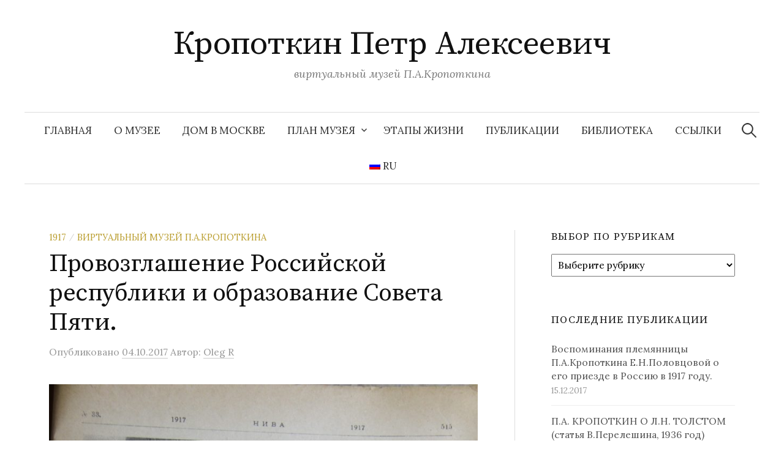

--- FILE ---
content_type: text/html; charset=UTF-8
request_url: http://kropotkin.ru/%D0%BF%D1%80%D0%BE%D0%B2%D0%BE%D0%B7%D0%B3%D0%BB%D0%B0%D1%88%D0%B5%D0%BD%D0%B8%D0%B5-%D1%80%D0%BE%D1%81%D1%81%D0%B8%D0%B9%D1%81%D0%BA%D0%BE%D0%B9-%D1%80%D0%B5%D1%81%D0%BF%D1%83%D0%B1%D0%BB%D0%B8%D0%BA/
body_size: 48592
content:
<!DOCTYPE html>
<html lang="ru-RU">
<head>
<meta charset="UTF-8">
<meta name="viewport" content="width=device-width, initial-scale=1">
<link rel="pingback" href="http://kropotkin.ru/xmlrpc.php">
<title>Провозглашение Российской республики и образование Совета Пяти. &#8211; Кропоткин Петр Алексеевич</title>
<meta name='robots' content='max-image-preview:large' />
<link rel='dns-prefetch' href='//cdn.knightlab.com' />
<link rel='dns-prefetch' href='//fonts.googleapis.com' />
<link rel='dns-prefetch' href='//s.w.org' />
<link rel="alternate" type="application/rss+xml" title="Кропоткин Петр Алексеевич &raquo; Лента" href="http://kropotkin.ru/feed/" />
<link rel="alternate" type="application/rss+xml" title="Кропоткин Петр Алексеевич &raquo; Лента комментариев" href="http://kropotkin.ru/comments/feed/" />
		<script type="text/javascript">
			window._wpemojiSettings = {"baseUrl":"https:\/\/s.w.org\/images\/core\/emoji\/13.0.1\/72x72\/","ext":".png","svgUrl":"https:\/\/s.w.org\/images\/core\/emoji\/13.0.1\/svg\/","svgExt":".svg","source":{"concatemoji":"http:\/\/kropotkin.ru\/wp-includes\/js\/wp-emoji-release.min.js?ver=5.7.14"}};
			!function(e,a,t){var n,r,o,i=a.createElement("canvas"),p=i.getContext&&i.getContext("2d");function s(e,t){var a=String.fromCharCode;p.clearRect(0,0,i.width,i.height),p.fillText(a.apply(this,e),0,0);e=i.toDataURL();return p.clearRect(0,0,i.width,i.height),p.fillText(a.apply(this,t),0,0),e===i.toDataURL()}function c(e){var t=a.createElement("script");t.src=e,t.defer=t.type="text/javascript",a.getElementsByTagName("head")[0].appendChild(t)}for(o=Array("flag","emoji"),t.supports={everything:!0,everythingExceptFlag:!0},r=0;r<o.length;r++)t.supports[o[r]]=function(e){if(!p||!p.fillText)return!1;switch(p.textBaseline="top",p.font="600 32px Arial",e){case"flag":return s([127987,65039,8205,9895,65039],[127987,65039,8203,9895,65039])?!1:!s([55356,56826,55356,56819],[55356,56826,8203,55356,56819])&&!s([55356,57332,56128,56423,56128,56418,56128,56421,56128,56430,56128,56423,56128,56447],[55356,57332,8203,56128,56423,8203,56128,56418,8203,56128,56421,8203,56128,56430,8203,56128,56423,8203,56128,56447]);case"emoji":return!s([55357,56424,8205,55356,57212],[55357,56424,8203,55356,57212])}return!1}(o[r]),t.supports.everything=t.supports.everything&&t.supports[o[r]],"flag"!==o[r]&&(t.supports.everythingExceptFlag=t.supports.everythingExceptFlag&&t.supports[o[r]]);t.supports.everythingExceptFlag=t.supports.everythingExceptFlag&&!t.supports.flag,t.DOMReady=!1,t.readyCallback=function(){t.DOMReady=!0},t.supports.everything||(n=function(){t.readyCallback()},a.addEventListener?(a.addEventListener("DOMContentLoaded",n,!1),e.addEventListener("load",n,!1)):(e.attachEvent("onload",n),a.attachEvent("onreadystatechange",function(){"complete"===a.readyState&&t.readyCallback()})),(n=t.source||{}).concatemoji?c(n.concatemoji):n.wpemoji&&n.twemoji&&(c(n.twemoji),c(n.wpemoji)))}(window,document,window._wpemojiSettings);
		</script>
		<style type="text/css">
img.wp-smiley,
img.emoji {
	display: inline !important;
	border: none !important;
	box-shadow: none !important;
	height: 1em !important;
	width: 1em !important;
	margin: 0 .07em !important;
	vertical-align: -0.1em !important;
	background: none !important;
	padding: 0 !important;
}
</style>
	<link rel='stylesheet' id='social-likes-classic-css'  href='http://kropotkin.ru/wp-content/plugins/easy-vkontakte-connect/css/social-likes_classic.css?ver=5.7.14' type='text/css' media='all' />
<link rel='stylesheet' id='wp-block-library-css'  href='http://kropotkin.ru/wp-includes/css/dist/block-library/style.min.css?ver=5.7.14' type='text/css' media='all' />
<link rel='stylesheet' id='af-fontawesome-css'  href='http://kropotkin.ru/wp-content/plugins/asgaros-forum/libs/fontawesome/css/all.min.css?ver=1.15.10' type='text/css' media='all' />
<link rel='stylesheet' id='af-fontawesome-compat-v4-css'  href='http://kropotkin.ru/wp-content/plugins/asgaros-forum/libs/fontawesome/css/v4-shims.min.css?ver=1.15.10' type='text/css' media='all' />
<link rel='stylesheet' id='af-widgets-css'  href='http://kropotkin.ru/wp-content/plugins/asgaros-forum/skin/widgets.css?ver=1.15.10' type='text/css' media='all' />
<link rel='stylesheet' id='timeline-stylesheet-css'  href='https://cdn.knightlab.com/libs/timeline3/latest/css/timeline.css?ver=5.7.14' type='text/css' media='all' />
<link rel='stylesheet' id='font-awesome-css'  href='http://kropotkin.ru/wp-content/plugins/tm-timeline/css/font-awesome.min.css?ver=4.6.3' type='text/css' media='all' />
<link rel='stylesheet' id='tm-timeline-css-css'  href='http://kropotkin.ru/wp-content/plugins/tm-timeline/css/tm-timeline.css?ver=1.1.1' type='text/css' media='all' />
<link rel='stylesheet' id='evc-share-style-css'  href='http://kropotkin.ru/wp-content/plugins/easy-vkontakte-connect/css/style-share.css?ver=5.7.14' type='text/css' media='all' />
<link rel='stylesheet' id='dashicons-css'  href='http://kropotkin.ru/wp-includes/css/dashicons.min.css?ver=5.7.14' type='text/css' media='all' />
<link rel='stylesheet' id='graphy-font-css'  href='https://fonts.googleapis.com/css?family=Source+Serif+Pro%3A400%7CLora%3A400%2C400italic%2C700&#038;subset=latin%2Clatin-ext%2Ccyrillic%2Ccyrillic-ext' type='text/css' media='all' />
<link rel='stylesheet' id='genericons-css'  href='http://kropotkin.ru/wp-content/themes/graphy/genericons/genericons.css?ver=3.4.1' type='text/css' media='all' />
<link rel='stylesheet' id='normalize-css'  href='http://kropotkin.ru/wp-content/themes/graphy/css/normalize.css?ver=4.1.1' type='text/css' media='all' />
<link rel='stylesheet' id='graphy-style-css'  href='http://kropotkin.ru/wp-content/themes/graphy/style.css?ver=2.3.2' type='text/css' media='all' />
<link rel='stylesheet' id='wpglobus-css'  href='http://kropotkin.ru/wp-content/plugins/wpglobus/includes/css/wpglobus.css?ver=2.6.8' type='text/css' media='all' />
<script type='text/javascript' src='http://kropotkin.ru/wp-includes/js/jquery/jquery.min.js?ver=3.5.1' id='jquery-core-js'></script>
<script type='text/javascript' src='http://kropotkin.ru/wp-includes/js/jquery/jquery-migrate.min.js?ver=3.3.2' id='jquery-migrate-js'></script>
<script type='text/javascript' src='http://kropotkin.ru/wp-content/plugins/easy-vkontakte-connect/js/jquery.cookie.js' id='jquery.cookie-js'></script>
<script type='text/javascript' src='https://cdn.knightlab.com/libs/timeline3/latest/js/timeline-min.js?ver=1.0.0' id='timeline-javascript-js'></script>
<script type='text/javascript' id='utils-js-extra'>
/* <![CDATA[ */
var userSettings = {"url":"\/","uid":"0","time":"1768546422","secure":""};
/* ]]> */
</script>
<script type='text/javascript' src='http://kropotkin.ru/wp-includes/js/utils.min.js?ver=5.7.14' id='utils-js'></script>
<link rel="https://api.w.org/" href="http://kropotkin.ru/wp-json/" /><link rel="alternate" type="application/json" href="http://kropotkin.ru/wp-json/wp/v2/posts/818" /><link rel="EditURI" type="application/rsd+xml" title="RSD" href="http://kropotkin.ru/xmlrpc.php?rsd" />
<link rel="wlwmanifest" type="application/wlwmanifest+xml" href="http://kropotkin.ru/wp-includes/wlwmanifest.xml" /> 
<meta name="generator" content="WordPress 5.7.14" />
<link rel="canonical" href="http://kropotkin.ru/%d0%bf%d1%80%d0%be%d0%b2%d0%be%d0%b7%d0%b3%d0%bb%d0%b0%d1%88%d0%b5%d0%bd%d0%b8%d0%b5-%d1%80%d0%be%d1%81%d1%81%d0%b8%d0%b9%d1%81%d0%ba%d0%be%d0%b9-%d1%80%d0%b5%d1%81%d0%bf%d1%83%d0%b1%d0%bb%d0%b8%d0%ba/" />
<link rel='shortlink' href='http://kropotkin.ru/?p=818' />
<link rel="alternate" type="application/json+oembed" href="http://kropotkin.ru/wp-json/oembed/1.0/embed?url=http%3A%2F%2Fkropotkin.ru%2F%25d0%25bf%25d1%2580%25d0%25be%25d0%25b2%25d0%25be%25d0%25b7%25d0%25b3%25d0%25bb%25d0%25b0%25d1%2588%25d0%25b5%25d0%25bd%25d0%25b8%25d0%25b5-%25d1%2580%25d0%25be%25d1%2581%25d1%2581%25d0%25b8%25d0%25b9%25d1%2581%25d0%25ba%25d0%25be%25d0%25b9-%25d1%2580%25d0%25b5%25d1%2581%25d0%25bf%25d1%2583%25d0%25b1%25d0%25bb%25d0%25b8%25d0%25ba%2F" />
<link rel="alternate" type="text/xml+oembed" href="http://kropotkin.ru/wp-json/oembed/1.0/embed?url=http%3A%2F%2Fkropotkin.ru%2F%25d0%25bf%25d1%2580%25d0%25be%25d0%25b2%25d0%25be%25d0%25b7%25d0%25b3%25d0%25bb%25d0%25b0%25d1%2588%25d0%25b5%25d0%25bd%25d0%25b8%25d0%25b5-%25d1%2580%25d0%25be%25d1%2581%25d1%2581%25d0%25b8%25d0%25b9%25d1%2581%25d0%25ba%25d0%25be%25d0%25b9-%25d1%2580%25d0%25b5%25d1%2581%25d0%25bf%25d1%2583%25d0%25b1%25d0%25bb%25d0%25b8%25d0%25ba%2F&#038;format=xml" />

<link rel="stylesheet" href="http://kropotkin.ru/wp-content/plugins/auto-highslide/highslide/highslide.css" type="text/css" />
<script type="text/javascript" src="http://kropotkin.ru/wp-content/plugins/auto-highslide/highslide/highslide-with-html.packed.js"></script>
<script type="text/javascript">
	hs.graphicsDir = "http://kropotkin.ru/wp-content/plugins/auto-highslide/highslide/graphics/";
	hs.outlineType = "rounded-white";
	hs.outlineWhileAnimating = true;
	hs.showCredits = false;
</script>
	<!-- Analytics by WP-Statistics v13.0.7 - https://wp-statistics.com/ -->
	<style type="text/css">
		/* Colors */
				
			</style>
	<script type="text/javascript" src="http://kropotkin.ru/wp-content/plugins/si-captcha-for-wordpress/captcha/si_captcha.js?ver=1768546422"></script>
<!-- begin SI CAPTCHA Anti-Spam - login/register form style -->
<style type="text/css">
.si_captcha_small { width:175px; height:45px; padding-top:10px; padding-bottom:10px; }
.si_captcha_large { width:250px; height:60px; padding-top:10px; padding-bottom:10px; }
img#si_image_com { border-style:none; margin:0; padding-right:5px; float:left; }
img#si_image_reg { border-style:none; margin:0; padding-right:5px; float:left; }
img#si_image_log { border-style:none; margin:0; padding-right:5px; float:left; }
img#si_image_side_login { border-style:none; margin:0; padding-right:5px; float:left; }
img#si_image_checkout { border-style:none; margin:0; padding-right:5px; float:left; }
img#si_image_jetpack { border-style:none; margin:0; padding-right:5px; float:left; }
img#si_image_bbpress_topic { border-style:none; margin:0; padding-right:5px; float:left; }
.si_captcha_refresh { border-style:none; margin:0; vertical-align:bottom; }
div#si_captcha_input { display:block; padding-top:15px; padding-bottom:5px; }
label#si_captcha_code_label { margin:0; }
input#si_captcha_code_input { width:65px; }
p#si_captcha_code_p { clear: left; padding-top:10px; }
.si-captcha-jetpack-error { color:#DC3232; }
</style>
<!-- end SI CAPTCHA Anti-Spam - login/register form style -->
<!-- Yandex.Metrika counter by Yandex Metrica Plugin -->
<script type="text/javascript" >
    (function(m,e,t,r,i,k,a){m[i]=m[i]||function(){(m[i].a=m[i].a||[]).push(arguments)};
        m[i].l=1*new Date();k=e.createElement(t),a=e.getElementsByTagName(t)[0],k.async=1,k.src=r,a.parentNode.insertBefore(k,a)})
    (window, document, "script", "https://mc.yandex.ru/metrika/tag.js", "ym");

    ym(74534260, "init", {
        id:74534260,
        clickmap:true,
        trackLinks:true,
        accurateTrackBounce:false,
        webvisor:true,
	        });
</script>
<noscript><div><img src="https://mc.yandex.ru/watch/74534260" style="position:absolute; left:-9999px;" alt="" /></div></noscript>
<!-- /Yandex.Metrika counter -->
			<style type="text/css" media="screen">
				.wpglobus_flag_ru{background-image:url(http://kropotkin.ru/wp-content/plugins/wpglobus/flags/ru.png)}
.wpglobus_flag_en{background-image:url(http://kropotkin.ru/wp-content/plugins/wpglobus/flags/us.png)}
.wpglobus_flag_fr{background-image:url(http://kropotkin.ru/wp-content/plugins/wpglobus/flags/fr.png)}
.wpglobus_flag_es{background-image:url(http://kropotkin.ru/wp-content/plugins/wpglobus/flags/es.png)}
                                    			</style>
			<link rel="alternate" hreflang="ru-RU" href="http://kropotkin.ru/%D0%BF%D1%80%D0%BE%D0%B2%D0%BE%D0%B7%D0%B3%D0%BB%D0%B0%D1%88%D0%B5%D0%BD%D0%B8%D0%B5-%D1%80%D0%BE%D1%81%D1%81%D0%B8%D0%B9%D1%81%D0%BA%D0%BE%D0%B9-%D1%80%D0%B5%D1%81%D0%BF%D1%83%D0%B1%D0%BB%D0%B8%D0%BA/" /><link rel="alternate" hreflang="en-US" href="http://kropotkin.ru/en/%D0%BF%D1%80%D0%BE%D0%B2%D0%BE%D0%B7%D0%B3%D0%BB%D0%B0%D1%88%D0%B5%D0%BD%D0%B8%D0%B5-%D1%80%D0%BE%D1%81%D1%81%D0%B8%D0%B9%D1%81%D0%BA%D0%BE%D0%B9-%D1%80%D0%B5%D1%81%D0%BF%D1%83%D0%B1%D0%BB%D0%B8%D0%BA/" /><link rel="alternate" hreflang="fr-FR" href="http://kropotkin.ru/fr/%D0%BF%D1%80%D0%BE%D0%B2%D0%BE%D0%B7%D0%B3%D0%BB%D0%B0%D1%88%D0%B5%D0%BD%D0%B8%D0%B5-%D1%80%D0%BE%D1%81%D1%81%D0%B8%D0%B9%D1%81%D0%BA%D0%BE%D0%B9-%D1%80%D0%B5%D1%81%D0%BF%D1%83%D0%B1%D0%BB%D0%B8%D0%BA/" /><link rel="alternate" hreflang="es-ES" href="http://kropotkin.ru/es/%D0%BF%D1%80%D0%BE%D0%B2%D0%BE%D0%B7%D0%B3%D0%BB%D0%B0%D1%88%D0%B5%D0%BD%D0%B8%D0%B5-%D1%80%D0%BE%D1%81%D1%81%D0%B8%D0%B9%D1%81%D0%BA%D0%BE%D0%B9-%D1%80%D0%B5%D1%81%D0%BF%D1%83%D0%B1%D0%BB%D0%B8%D0%BA/" /><link rel="icon" href="http://kropotkin.ru/wp-content/uploads/2017/03/cropped-2ddb6be876a77a26e2bca22844b7c7c2-32x32.jpg" sizes="32x32" />
<link rel="icon" href="http://kropotkin.ru/wp-content/uploads/2017/03/cropped-2ddb6be876a77a26e2bca22844b7c7c2-192x192.jpg" sizes="192x192" />
<link rel="apple-touch-icon" href="http://kropotkin.ru/wp-content/uploads/2017/03/cropped-2ddb6be876a77a26e2bca22844b7c7c2-180x180.jpg" />
<meta name="msapplication-TileImage" content="http://kropotkin.ru/wp-content/uploads/2017/03/cropped-2ddb6be876a77a26e2bca22844b7c7c2-270x270.jpg" />
<style type="text/css">
    #overlay-sidebar {
      width: 380px;
      margin: 0 0 0 -190px;
    }
    #slide-sidebar {
      width: 380px;
      right:-423px; // width + 43px
      bottom: 20px;
    }
  </style><script type="text/javascript">
    var VKWidgetsGroup = [];
    var VKWidgetsComments = [];
    var VKWidgetsPolls = [];
    var VKWidgetsSubscribe = [];
    var VKWidgetsContactUs = [];
    var VKWidgetsCommunityMessages = [];
    var VKWidgets = [];
    
    var vkUnLock = [];
    var subscribeCookieExpires = 1;
    
    if (typeof ajaxurl == "undefined")
      ajaxurl = "http://kropotkin.ru/wp-admin/admin-ajax.php";
  
    oTimeout = 5000;
    oScreens = 0.75;
    oCookieExpires = 365;
    oAction = "timeout";
    oSensitivity = 20;
    oTop = "40px";

    sTimeout = 5000;
    sScreens = 0.75;
    sCookieExpires = 365;
    sAction = "scroll";
    sSensitivity = 20;
    sSpeed = 800;
        
  </script><script type="text/javascript">evc_post_id = 818;</script></head>

<body class="post-template-default single single-post postid-818 single-format-standard has-sidebar footer-0 has-avatars">
<div id="page" class="hfeed site">
	<a class="skip-link screen-reader-text" href="#content">Перейти к содержимому</a>

	<header id="masthead" class="site-header">

		<div class="site-branding">
					<div class="site-title"><a href="http://kropotkin.ru/" rel="home">Кропоткин Петр Алексеевич</a></div>
						<div class="site-description">виртуальный музей П.А.Кропоткина</div>
						</div><!-- .site-branding -->

				<nav id="site-navigation" class="main-navigation">
			<button class="menu-toggle"><span class="menu-text">Меню</span></button>
			<div class="menu-%d0%b3%d0%bb%d0%b0%d0%b2%d0%bd%d0%be%d0%b5-%d0%bc%d0%b5%d0%bd%d1%8e-container"><ul id="menu-%d0%b3%d0%bb%d0%b0%d0%b2%d0%bd%d0%be%d0%b5-%d0%bc%d0%b5%d0%bd%d1%8e" class="menu"><li id="menu-item-36" class="menu-item menu-item-type-custom menu-item-object-custom menu-item-36"><a href="http://petrkropotkin.ru">Главная</a></li>
<li id="menu-item-34" class="menu-item menu-item-type-post_type menu-item-object-page menu-item-34"><a href="http://kropotkin.ru/%d0%bf%d1%80%d0%b5%d0%b4%d0%b8%d1%81%d0%bb%d0%be%d0%b2%d0%b8%d0%b5/">О Музее</a></li>
<li id="menu-item-15" class="menu-item menu-item-type-post_type menu-item-object-page menu-item-15"><a href="http://kropotkin.ru/%d0%ba%d1%80%d0%be%d0%bf%d0%be%d1%82%d0%ba%d0%b8%d0%bd%d1%81%d0%ba%d0%b8%d0%b9-%d0%b4%d0%be%d0%bc-%d0%b2-%d0%bc%d0%be%d1%81%d0%ba%d0%b2%d0%b5/">Дом в Москве</a></li>
<li id="menu-item-41" class="menu-item menu-item-type-post_type menu-item-object-page menu-item-has-children menu-item-41"><a href="http://kropotkin.ru/%d0%bf%d0%bb%d0%b0%d0%bd-%d0%bc%d1%83%d0%b7%d0%b5%d1%8f/">План Музея</a>
<ul class="sub-menu">
	<li id="menu-item-61" class="menu-item menu-item-type-post_type menu-item-object-page menu-item-61"><a href="http://kropotkin.ru/%d0%bf%d0%b5%d1%80%d0%b2%d0%b0%d1%8f-%d0%ba%d0%be%d0%bc%d0%bd%d0%b0%d1%82%d0%b0/">Первая комната</a></li>
	<li id="menu-item-72" class="menu-item menu-item-type-post_type menu-item-object-page menu-item-72"><a href="http://kropotkin.ru/%d0%b2%d1%82%d0%be%d1%80%d0%b0%d1%8f-%d0%ba%d0%be%d0%bc%d0%bd%d0%b0%d1%82%d0%b0/">Вторая комната</a></li>
	<li id="menu-item-90" class="menu-item menu-item-type-post_type menu-item-object-page menu-item-90"><a href="http://kropotkin.ru/%d1%82%d1%80%d0%b5%d1%82%d1%8c%d1%8f-%d0%ba%d0%be%d0%bc%d0%bd%d0%b0%d1%82%d0%b0/">Третья комната</a></li>
	<li id="menu-item-89" class="menu-item menu-item-type-post_type menu-item-object-page menu-item-89"><a href="http://kropotkin.ru/%d1%87%d0%b5%d1%82%d0%b2%d0%b5%d1%80%d1%82%d0%b0%d1%8f-%d0%ba%d0%be%d0%bc%d0%bd%d0%b0%d1%82%d0%b0/">Четвертая комната</a></li>
	<li id="menu-item-88" class="menu-item menu-item-type-post_type menu-item-object-page menu-item-88"><a href="http://kropotkin.ru/%d0%bf%d1%8f%d1%82%d0%b0%d1%8f-%d0%ba%d0%be%d0%bc%d0%bd%d0%b0%d1%82%d0%b0/">Пятая комната</a></li>
	<li id="menu-item-87" class="menu-item menu-item-type-post_type menu-item-object-page menu-item-87"><a href="http://kropotkin.ru/%d1%88%d0%b5%d1%81%d1%82%d0%b0%d1%8f-%d0%ba%d0%be%d0%bc%d0%bd%d0%b0%d1%82%d0%b0/">Шестая комната</a></li>
	<li id="menu-item-86" class="menu-item menu-item-type-post_type menu-item-object-page menu-item-86"><a href="http://kropotkin.ru/%d1%81%d0%b5%d0%b4%d1%8c%d0%bc%d0%b0%d1%8f-%d0%ba%d0%be%d0%bc%d0%bd%d0%b0%d1%82%d0%b0/">Седьмая комната</a></li>
</ul>
</li>
<li id="menu-item-804" class="menu-item menu-item-type-post_type menu-item-object-page menu-item-804"><a href="http://kropotkin.ru/%d1%85%d1%80%d0%be%d0%bd%d0%be%d0%bb%d0%be%d0%b3%d0%b8%d1%8f/">Этапы жизни</a></li>
<li id="menu-item-425" class="menu-item menu-item-type-post_type menu-item-object-page current_page_parent menu-item-425"><a href="http://kropotkin.ru/%d0%b7%d0%b0%d0%bc%d0%b5%d1%82%d0%ba%d0%b8-%d0%bf%d1%83%d0%b1%d0%bb%d0%b8%d0%ba%d0%b0%d1%86%d0%b8%d0%b8/">Публикации</a></li>
<li id="menu-item-843" class="menu-item menu-item-type-post_type menu-item-object-page menu-item-843"><a href="http://kropotkin.ru/%d0%b1%d0%b8%d0%b1%d0%bb%d0%b8%d0%be%d1%82%d0%b5%d0%ba%d0%b0/">Библиотека</a></li>
<li id="menu-item-808" class="menu-item menu-item-type-post_type menu-item-object-page menu-item-808"><a href="http://kropotkin.ru/%d0%b4%d1%80%d1%83%d0%b3%d0%b8%d0%b5-%d1%80%d0%b5%d1%81%d1%83%d1%80%d1%81%d1%8b-%d0%be-%d0%bf-%d0%b0-%d0%ba%d1%80%d0%be%d0%bf%d0%be%d1%82%d0%ba%d0%b8%d0%bd%d0%b5/">Ссылки</a></li>
<li id="menu-item-9999999999" class="menu-item menu-item-type-custom menu-item-object-custom menu_item_wpglobus_menu_switch wpglobus-selector-link wpglobus-current-language menu-item-9999999999"><a href="http://kropotkin.ru/%D0%BF%D1%80%D0%BE%D0%B2%D0%BE%D0%B7%D0%B3%D0%BB%D0%B0%D1%88%D0%B5%D0%BD%D0%B8%D0%B5-%D1%80%D0%BE%D1%81%D1%81%D0%B8%D0%B9%D1%81%D0%BA%D0%BE%D0%B9-%D1%80%D0%B5%D1%81%D0%BF%D1%83%D0%B1%D0%BB%D0%B8%D0%BA/"><span class="wpglobus_flag wpglobus_language_name wpglobus_flag_ru">ru</span></a>
<ul class="sub-menu">
	<li id="menu-item-wpglobus_menu_switch_en" class="menu-item menu-item-type-custom menu-item-object-custom sub_menu_item_wpglobus_menu_switch wpglobus-selector-link menu-item-wpglobus_menu_switch_en"><a href="http://kropotkin.ru/en/%D0%BF%D1%80%D0%BE%D0%B2%D0%BE%D0%B7%D0%B3%D0%BB%D0%B0%D1%88%D0%B5%D0%BD%D0%B8%D0%B5-%D1%80%D0%BE%D1%81%D1%81%D0%B8%D0%B9%D1%81%D0%BA%D0%BE%D0%B9-%D1%80%D0%B5%D1%81%D0%BF%D1%83%D0%B1%D0%BB%D0%B8%D0%BA/"><span class="wpglobus_flag wpglobus_language_name wpglobus_flag_en">en</span></a></li>
	<li id="menu-item-wpglobus_menu_switch_fr" class="menu-item menu-item-type-custom menu-item-object-custom sub_menu_item_wpglobus_menu_switch wpglobus-selector-link menu-item-wpglobus_menu_switch_fr"><a href="http://kropotkin.ru/fr/%D0%BF%D1%80%D0%BE%D0%B2%D0%BE%D0%B7%D0%B3%D0%BB%D0%B0%D1%88%D0%B5%D0%BD%D0%B8%D0%B5-%D1%80%D0%BE%D1%81%D1%81%D0%B8%D0%B9%D1%81%D0%BA%D0%BE%D0%B9-%D1%80%D0%B5%D1%81%D0%BF%D1%83%D0%B1%D0%BB%D0%B8%D0%BA/"><span class="wpglobus_flag wpglobus_language_name wpglobus_flag_fr">fr</span></a></li>
	<li id="menu-item-wpglobus_menu_switch_es" class="menu-item menu-item-type-custom menu-item-object-custom sub_menu_item_wpglobus_menu_switch wpglobus-selector-link menu-item-wpglobus_menu_switch_es"><a href="http://kropotkin.ru/es/%D0%BF%D1%80%D0%BE%D0%B2%D0%BE%D0%B7%D0%B3%D0%BB%D0%B0%D1%88%D0%B5%D0%BD%D0%B8%D0%B5-%D1%80%D0%BE%D1%81%D1%81%D0%B8%D0%B9%D1%81%D0%BA%D0%BE%D0%B9-%D1%80%D0%B5%D1%81%D0%BF%D1%83%D0%B1%D0%BB%D0%B8%D0%BA/"><span class="wpglobus_flag wpglobus_language_name wpglobus_flag_es">es</span></a></li>
</ul>
</li>
</ul></div>						<form role="search" method="get" class="search-form" action="http://kropotkin.ru/">
				<label>
					<span class="screen-reader-text">Найти:</span>
					<input type="search" class="search-field" placeholder="Поиск&hellip;" value="" name="s" />
				</label>
				<input type="submit" class="search-submit" value="Поиск" />
			</form>					</nav><!-- #site-navigation -->
		
		
	</header><!-- #masthead -->

	<div id="content" class="site-content">

	<div id="primary" class="content-area">
		<main id="main" class="site-main">

		
			
<div class="post-full post-full-summary">
	<article id="post-818" class="post-818 post type-post status-publish format-standard has-post-thumbnail hentry category-22 category-1">
		<header class="entry-header">
			<div class="cat-links"><a rel="category tag" href="http://kropotkin.ru/category/1917/" class="category category-22">1917</a><span class="category-sep">/</span><a rel="category tag" href="http://kropotkin.ru/category/%d0%b2%d0%b8%d1%80%d1%82%d1%83%d0%b0%d0%bb%d1%8c%d0%bd%d1%8b%d0%b9-%d0%bc%d1%83%d0%b7%d0%b5%d0%b9/" class="category category-1">Виртуальный музей П.А.Кропоткина</a></div><!-- .cat-links -->
			<h1 class="entry-title">Провозглашение Российской республики и образование Совета Пяти.</h1>
				<div class="entry-meta">
		Опубликовано		<span class="posted-on"> 		<a href="http://kropotkin.ru/%d0%bf%d1%80%d0%be%d0%b2%d0%be%d0%b7%d0%b3%d0%bb%d0%b0%d1%88%d0%b5%d0%bd%d0%b8%d0%b5-%d1%80%d0%be%d1%81%d1%81%d0%b8%d0%b9%d1%81%d0%ba%d0%be%d0%b9-%d1%80%d0%b5%d1%81%d0%bf%d1%83%d0%b1%d0%bb%d0%b8%d0%ba/" rel="bookmark"><time class="entry-date published updated" datetime="2017-10-04T06:00:38+03:00">04.10.2017</time></a>		</span>
		<span class="byline">Автор:			<span class="author vcard">
				<a class="url fn n" href="http://kropotkin.ru/author/wpadm/" title="Посмотреть все записи автора Oleg R"><span class="author-name">Oleg R</span></a>
			</span>
		</span>
			</div><!-- .entry-meta -->
							<div class="post-thumbnail"><img width="800" height="1190" src="http://kropotkin.ru/wp-content/uploads/2017/10/provozglashenie-rossijskoj-respubliki-zhurnal-niva--33-800x1190.jpg" class="attachment-post-thumbnail size-post-thumbnail wp-post-image" alt="Провозглашение Российской Республики (Совет Пяти), журнал НИВА № 33" loading="lazy" srcset="http://kropotkin.ru/wp-content/uploads/2017/10/provozglashenie-rossijskoj-respubliki-zhurnal-niva--33-800x1190.jpg 800w, http://kropotkin.ru/wp-content/uploads/2017/10/provozglashenie-rossijskoj-respubliki-zhurnal-niva--33-202x300.jpg 202w, http://kropotkin.ru/wp-content/uploads/2017/10/provozglashenie-rossijskoj-respubliki-zhurnal-niva--33-768x1143.jpg 768w, http://kropotkin.ru/wp-content/uploads/2017/10/provozglashenie-rossijskoj-respubliki-zhurnal-niva--33-700x1042.jpg 700w" sizes="(max-width: 800px) 100vw, 800px" /></div>
					</header><!-- .entry-header -->

		<div class="entry-content">
			<p style="text-align: center;"><em>От Временного Правительства.</em></p>
<p>                Мятеж генерала Корнилова подавлен, но велика смута, внесенная им в ряды армии и в страну, и снова велика опасность, угрожающая судьбе родины и ее свободе. Считая нужным положить предел внешней неопределенности государственного строя, памятуя единодушное и восторженное признание республиканской идеи, которое сказалось на московском Государственном Совещании, Временное Правительство объявляет, что государственный порядок, которым управляется Российское государство, есть порядок республиканский, и провозглашает Российскую республику.</p>
<p>Срочная необходимость принятия немедленных и решительных мер для восстановления потрясенного государственного порядка побудила Временное Правительство передать полноту своей власти по управлению пяти лицам из его состава, во главе с министром-председателем. Временное Правительство своею главною задачей считает восстановление государственного порядка и боеспособности армии. Убежденное, что только сосредоточение всех живых сил страны может вывести родину из того тяжелого положения, в котором она находится, Временное Правительство будет стремиться к расширению своего состава путем привлечения в свои ряды представителей всех тех элементов, кто вечные и общие интересы родины ставит выше временных и частных интересов отдельных партий или классов. Временное Правительство не сомневается в том, что эта задача будет им исполнена в течение ближайших дней.</p>
<p style="text-align: right;">Министр-председатель <em>А.Керенский</em>, министр юстиции <em>А.Зарудный</em></p>
<div class = "evc-social-likes" data-url="http://kropotkin.ru/%d0%bf%d1%80%d0%be%d0%b2%d0%be%d0%b7%d0%b3%d0%bb%d0%b0%d1%88%d0%b5%d0%bd%d0%b8%d0%b5-%d1%80%d0%be%d1%81%d1%81%d0%b8%d0%b9%d1%81%d0%ba%d0%be%d0%b9-%d1%80%d0%b5%d1%81%d0%bf%d1%83%d0%b1%d0%bb%d0%b8%d0%ba/"data-title="Провозглашение Российской республики и образование Совета Пяти." data-media = "http://kropotkin.ru/wp-content/uploads/2017/10/provozglashenie-rossijskoj-respubliki-zhurnal-niva--33.jpg"><div class="social-likes "><div class="facebook" title="Поделиться ссылкой на Фейсбуке">Facebook</div><div class="twitter" title="Поделиться ссылкой в Твиттере">Twitter</div><div class="vkontakte" title="Поделиться ссылкой во Вконтакте">Вконтакте</div><div class="plusone" title="Поделиться ссылкой в Гугл-плюсе">Google+</div></div></div>					</div><!-- .entry-content -->

		
			<div class="author-profile">
		<div class="author-profile-avatar">
			<img src="http://kropotkin.ru/wp-content/uploads/2017/05/90491-muzej-p.a.kropotkina-150x150.jpg" width="90" height="90" alt="Oleg R" class="avatar avatar-90 wp-user-avatar wp-user-avatar-90 alignnone photo" />		</div><!-- .author-profile-avatar -->
		<div class="author-profile-meta">
			<div class="author-profile-name"><strong>Oleg R</strong></div>
		</div><!-- .author-profile-meta -->
		<div class="author-profile-description">
						<a class="author-profile-description-link" href="http://kropotkin.ru/author/wpadm/" rel="author">Посмотреть все записи автора Oleg R &rarr;</a>
		</div><!-- .author-profile-description -->
	</div><!-- .author-profile -->
	
	</article><!-- #post-## -->
</div><!-- .post-full -->

	<nav class="navigation post-navigation">
		<h2 class="screen-reader-text">Навигация по записям</h2>
		<div class="nav-links">
			<div class="nav-previous"><div class="post-nav-title">Предыдущая запись</div><a href="http://kropotkin.ru/%d0%bf%d0%b8%d1%81%d1%8c%d0%bc%d0%be-%d1%81-%d0%b3-%d0%ba%d1%80%d0%be%d0%bf%d0%be%d1%82%d0%ba%d0%b8%d0%bd%d0%be%d0%b9-%d0%b0%d0%b2%d0%b3%d1%83%d1%81%d1%82%d0%b5-%d0%b8-%d0%b1%d0%b5%d1%80%d0%bd%d0%b0/" rel="prev">Письмо С.Г.Кропоткиной &#8211; Августе и Бернарду Мейер 1931 год</a></div><div class="nav-next"><div class="post-nav-title">Новая запись</div><a href="http://kropotkin.ru/%d0%bf%d0%be%d0%bb%d0%bd%d0%be%d0%b5-%d1%8d%d0%bb%d0%b5%d0%ba%d1%82%d1%80%d0%be%d0%bd%d0%bd%d0%be%d0%b5-%d1%81%d0%be%d0%b1%d1%80%d0%b0%d0%bd%d0%b8%d0%b5-%d1%81%d0%be%d1%87%d0%b8%d0%bd%d0%b5%d0%bd/" rel="next">Полное электронное собрание сочинений П.А.Кропоткина</a></div>		</div><!-- .nav-links -->
	</nav><!-- .post-navigation -->
	

			
		
		</main><!-- #main -->
	</div><!-- #primary -->


<div id="secondary" class="sidebar-area" role="complementary">
		<div class="normal-sidebar widget-area">
		<aside id="categories-6" class="widget widget_categories"><h2 class="widget-title">Выбор по рубрикам</h2><form action="http://kropotkin.ru" method="get"><label class="screen-reader-text" for="cat">Выбор по рубрикам</label><select  name='cat' id='cat' class='postform' >
	<option value='-1'>Выберите рубрику</option>
	<option class="level-0" value="30">1855&nbsp;&nbsp;(1)</option>
	<option class="level-0" value="29">1856&nbsp;&nbsp;(1)</option>
	<option class="level-0" value="25">1881&nbsp;&nbsp;(1)</option>
	<option class="level-0" value="19">1910&nbsp;&nbsp;(1)</option>
	<option class="level-0" value="22">1917&nbsp;&nbsp;(6)</option>
	<option class="level-0" value="16">1921&nbsp;&nbsp;(5)</option>
	<option class="level-0" value="14">1922&nbsp;&nbsp;(1)</option>
	<option class="level-0" value="28">1926&nbsp;&nbsp;(1)</option>
	<option class="level-0" value="17">1928&nbsp;&nbsp;(1)</option>
	<option class="level-0" value="26">1931&nbsp;&nbsp;(1)</option>
	<option class="level-0" value="24">1933&nbsp;&nbsp;(1)</option>
	<option class="level-0" value="32">1936&nbsp;&nbsp;(1)</option>
	<option class="level-0" value="1">Виртуальный музей П.А.Кропоткина&nbsp;&nbsp;(37)</option>
	<option class="level-0" value="15">ВОК памяти П.А.Кропоткина&nbsp;&nbsp;(5)</option>
	<option class="level-0" value="23">периодические издания о П.А.Кропоткине&nbsp;&nbsp;(5)</option>
	<option class="level-0" value="13">Воспоминания о П.А.Кропоткине&nbsp;&nbsp;(6)</option>
	<option class="level-0" value="10">Документы&nbsp;&nbsp;(15)</option>
	<option class="level-0" value="27">письма С.Г.Кропоткиной&nbsp;&nbsp;(1)</option>
	<option class="level-0" value="9">Публикуется впервые&nbsp;&nbsp;(26)</option>
	<option class="level-0" value="18">Статьи П.А.Кропоткина&nbsp;&nbsp;(1)</option>
	<option class="level-0" value="11">стихи о П.А.Кропоткине&nbsp;&nbsp;(6)</option>
	<option class="level-0" value="12">фотографии&nbsp;&nbsp;(6)</option>
</select>
</form>
<script type="text/javascript">
/* <![CDATA[ */
(function() {
	var dropdown = document.getElementById( "cat" );
	function onCatChange() {
		if ( dropdown.options[ dropdown.selectedIndex ].value > 0 ) {
			dropdown.parentNode.submit();
		}
	}
	dropdown.onchange = onCatChange;
})();
/* ]]> */
</script>

			</aside>
		<aside id="recent-posts-4" class="widget widget_recent_entries">
		<h2 class="widget-title">Последние публикации</h2>
		<ul>
											<li>
					<a href="http://kropotkin.ru/%d0%b2%d0%be%d1%81%d0%bf%d0%be%d0%bc%d0%b8%d0%bd%d0%b0%d0%bd%d0%b8%d1%8f-%d0%bf%d0%bb%d0%b5%d0%bc%d1%8f%d0%bd%d0%bd%d0%b8%d1%86%d1%8b-%d0%bf-%d0%b0-%d0%ba%d1%80%d0%be%d0%bf%d0%be%d1%82%d0%ba%d0%b8/">Воспоминания племянницы П.А.Кропоткина Е.Н.Половцовой о его приезде в Россию в 1917 году.</a>
											<span class="post-date">15.12.2017</span>
									</li>
											<li>
					<a href="http://kropotkin.ru/%d0%bf-%d0%b0-%d0%ba%d1%80%d0%be%d0%bf%d0%be%d1%82%d0%ba%d0%b8%d0%bd-%d0%be-%d0%bb-%d0%bd-%d1%82%d0%be%d0%bb%d1%81%d1%82%d0%be%d0%bc-%d1%81%d1%82%d0%b0%d1%82%d1%8c%d1%8f-%d0%b2-%d0%bf%d0%b5%d1%80/">П.А. КРОПОТКИН О Л.Н. ТОЛСТОМ (статья В.Перелешина, 1936 год)</a>
											<span class="post-date">13.11.2017</span>
									</li>
											<li>
					<a href="http://kropotkin.ru/%d0%bf%d0%b5%d1%82%d1%80-%d0%bf%d0%b0%d0%bb%d1%8c%d1%87%d0%b8%d0%bd%d1%81%d0%ba%d0%b8%d0%b9-%d0%bf-%d0%b0-%d0%ba%d1%80%d0%be%d0%bf%d0%be%d1%82%d0%ba%d0%b8%d0%bd-%d0%b8-%d1%81%d0%be%d0%b2%d1%80/">Петр Пальчинский  &#8220;П.А.Кропоткин и современная экономическая разруха&#8221; 1921 год</a>
											<span class="post-date">27.10.2017</span>
									</li>
											<li>
					<a href="http://kropotkin.ru/%d0%b6%d1%83%d1%80%d0%bd%d0%b0%d0%bb-%d0%b2%d1%80%d0%b5%d0%bc%d0%b5%d0%bd%d0%bd%d0%b8%d0%ba-22-%d0%b0%d0%bf%d1%80%d0%b5%d0%bb%d1%8f-1856-%d0%b3%d0%be%d0%b4%d0%b0-%d0%b0-%d0%ba%d1%80%d0%be%d0%bf/">Журнал Временник, 22 апреля 1856 года, Александр Кропоткин, 16 лет</a>
											<span class="post-date">25.10.2017</span>
									</li>
											<li>
					<a href="http://kropotkin.ru/%d0%b6%d1%83%d1%80%d0%bd%d0%b0%d0%bb-%d0%b2%d1%80%d0%b5%d0%bc%d0%b5%d0%bd%d0%bd%d0%b8%d0%ba-14-%d0%bc%d0%b0%d1%80%d1%82%d0%b0-1855-%d0%b3%d0%be%d0%b4%d0%b0-%d0%bf%d0%b5%d1%82%d1%80-%d0%ba%d1%80/">Журнал Временник, 14 марта 1855 года, Петр Кропоткин, 13 лет</a>
											<span class="post-date">23.10.2017</span>
									</li>
											<li>
					<a href="http://kropotkin.ru/%d1%81%d1%82%d0%b0%d1%82%d1%8c%d1%8f-%d0%be-%d0%bc%d1%83%d0%b7%d0%b5%d0%b5-%d0%b8%d0%bc-%d0%bf-%d0%b0-%d0%ba%d1%80%d0%be%d0%bf%d0%be%d1%82%d0%ba%d0%b8%d0%bd%d0%b0-%d0%b8%d0%b7-%d0%bf%d1%83%d1%82/">Статья о музее им. П.А.Кропоткина из Путеводителя по музеям Москвы 1926 г.</a>
											<span class="post-date">12.10.2017</span>
									</li>
											<li>
					<a href="http://kropotkin.ru/%d0%bf%d0%be%d0%bb%d0%bd%d0%be%d0%b5-%d1%8d%d0%bb%d0%b5%d0%ba%d1%82%d1%80%d0%be%d0%bd%d0%bd%d0%be%d0%b5-%d1%81%d0%be%d0%b1%d1%80%d0%b0%d0%bd%d0%b8%d0%b5-%d1%81%d0%be%d1%87%d0%b8%d0%bd%d0%b5%d0%bd/">Полное электронное собрание сочинений П.А.Кропоткина</a>
											<span class="post-date">09.10.2017</span>
									</li>
					</ul>

		</aside>	</div><!-- .normal-sidebar -->
	</div><!-- #secondary -->

	</div><!-- #content -->

	<footer id="colophon" class="site-footer">

		
		<div class="site-bottom">

			<div class="site-info">
				<div class="site-copyright">
					&copy; 2026 <a href="http://kropotkin.ru/" rel="home">Кропоткин Петр Алексеевич</a>
				</div><!-- .site-copyright -->
				<div class="site-credit">
					Сделано на <a href="http://ru.wordpress.org/">WordPress</a>				<span class="site-credit-sep"> | </span>
					Тема: <a href="http://themegraphy.com/wordpress-themes/graphy/">Graphy</a> от Themegraphy				</div><!-- .site-credit -->
			</div><!-- .site-info -->

		</div><!-- .site-bottom -->

	</footer><!-- #colophon -->
</div><!-- #page -->

	<div id="vk_api_transport"></div>
	<script type="text/javascript">
		/* <![CDATA[ */
		function async_load(u, id) {
			if (!gid(id)) {
				s = "script", d = document,
					o = d.createElement(s);
				o.type = 'text/javascript';
				o.id = id;
				o.async = true;
				o.src = u;
				// Creating scripts on page
				x = d.getElementsByTagName(s)[0];
				x.parentNode.insertBefore(o, x);
			}
		}

		function gid(id) {
			return document.getElementById(id);
		}


		window.addEventListener('load', function () {
				async_load("//vk.com/js/api/openapi.js", "id-vkontakte");//vkontakte
			}
		);


		// Инициализация vkontakte
		window.vkAsyncInit = function () {
			//console.log(VKWidgetsLike);
			if (typeof VKWidgetsLike !== 'undefined' && VKWidgetsLike.length > 0) {
				for (index = 0; index < VKWidgetsLike.length; ++index) {
					VK.Widgets.Like(VKWidgetsLike[index].element_id, VKWidgetsLike[index].options);
				}
			}

			if (typeof VKWidgetsGroup !== 'undefined' && VKWidgetsGroup.length > 0) {
				for (index = 0; index < VKWidgetsGroup.length; ++index) {
					//console.log(VKWidgetsGroup);
					VK.Widgets.Group(VKWidgetsGroup[index].element_id, VKWidgetsGroup[index].options, VKWidgetsGroup[index].group_id);
				}

				VK.Observer.subscribe('widgets.groups.joined', function (n) {
					//console.log(VKWidgetsGroup[n - 1].group_id);

					var data = {
						action: 'evc_add_vk_widget_stats',
						gid: VKWidgetsGroup[n - 1].group_id,
						widget: 'group',
						waction: 'joined'
					};
					jQuery.ajax({
						url: ajaxurl,
						data: data,
						type: "POST",
						dataType: 'json'
					});

				});

				VK.Observer.subscribe('widgets.groups.leaved', function (n) {
					//console.log(VKWidgetsGroup[n - 1].group_id);

					var data = {
						action: 'evc_add_vk_widget_stats',
						gid: VKWidgetsGroup[n - 1].group_id,
						widget: 'group',
						waction: 'leaved'
					};
					jQuery.ajax({
						url: ajaxurl,
						data: data,
						type: "POST",
						dataType: 'json'
					});

				});
			}

				// console.log(VKWidgetsContactUs);
	// Contact Us
	if (typeof VKWidgetsContactUs !== 'undefined' ) {
	//console.log(VKWidgetsContactUs);

	for (index = 0; index < VKWidgetsContactUs.length; ++index) {
	VK.Widgets.ContactUs(
	VKWidgetsContactUs[index].element_id,
	VKWidgetsContactUs[index].options,
	VKWidgetsContactUs[index].owner_id
	);
	}
	}
		//console.log(VKWidgetsComments);
	// COMMENTS
	if (typeof VKWidgetsComments !== 'undefined' ) {
	//console.log(VKWidgetsComments);
	for (index = 0; index < VKWidgetsComments.length; ++index) {
	VK.Widgets.Comments(
	VKWidgetsComments[index].element_id,
	VKWidgetsComments[index].options,
	VKWidgetsComments[index].page_id
	);
	}
	
      evcCommentsRefresh = false;            
      var new_data = {
        post_id: evc_post_id,
        url: document.URL,
        widget_api_id: jQuery('meta[property="vk:app_id"]').attr('content'),
        action: 'evc_comments_refresh'
      };

      VK.Observer.subscribe('widgets.comments.new_comment', function(num, last_comment, date, sign, wID, n) {

        if ( typeof VKWidgetsComments[n - 1] !== 'undefined' && typeof VKWidgetsComments[n - 1].page_id !== 'undefined' ) 
          new_data.page_id = VKWidgetsComments[n - 1].page_id;
        else
          new_data.page_id = VKWidgetsComments[0].page_id;
        //console.log(new_data); //
        
        if (!evcCommentsRefresh) {
          evcCommentsRefresh = true;
          jQuery.ajax({
            url: ajaxurl,
            data: new_data,
            type:"POST",
            dataType: 'json',
            success: function(data) {
              //console.log(data); //
              evcCommentsRefresh = false;
            }
          }); 
        }
        
      });
      
      VK.Observer.subscribe('widgets.comments.delete_comment', function(num, last_comment, date, sign) {
        //console.log(date);
        
      });    
     
	}
	  //console.log(VKWidgetsPolls);
  // Polls
    if (typeof VKWidgetsPolls !== 'undefined' ) {
      //console.log(VKWidgetsPolls);
      for (index = 0; index < VKWidgetsPolls.length; ++index) {
        VK.Widgets.Poll(
          VKWidgetsPolls[index].element_id, 
          VKWidgetsPolls[index].options, 
          VKWidgetsPolls[index].poll_id
        );
      }
    
      evcCommentsRefresh = false;            
      var new_data = {
        post_id: evc_post_id,
        url: document.URL,
        widget_api_id: jQuery('meta[property="vk:app_id"]').attr('content'),
        action: 'evc_comments_refresh'
      };

      VK.Observer.subscribe('widgets.comments.new_comment', function(num, last_comment, date, sign, wID, n) {

        if ( typeof VKWidgetsComments[n - 1] !== 'undefined' && typeof VKWidgetsComments[n - 1].page_id !== 'undefined' ) 
          new_data.page_id = VKWidgetsComments[n - 1].page_id;
        else
          new_data.page_id = VKWidgetsComments[0].page_id;
        //console.log(new_data); //
        
        if (!evcCommentsRefresh) {
          evcCommentsRefresh = true;
          jQuery.ajax({
            url: ajaxurl,
            data: new_data,
            type:"POST",
            dataType: 'json',
            success: function(data) {
              //console.log(data); //
              evcCommentsRefresh = false;
            }
          }); 
        }
        
      });
      
      VK.Observer.subscribe('widgets.comments.delete_comment', function(num, last_comment, date, sign) {
        //console.log(date);
        
      });    
     
    
    }
	//console.log(VKWidgetsSubscribe);
	// Widget Subscribe
	if (typeof VKWidgetsSubscribe !== 'undefined' ) {

	var subscribeCookieExpires = 1; // !!!

	for (index = 0; index < VKWidgetsSubscribe.length; ++index) {
	VK.Widgets.Subscribe(
	VKWidgetsSubscribe[index].element_id,
	VKWidgetsSubscribe[index].options,
	VKWidgetsSubscribe[index].owner_id
	);
	}

	VK.Observer.subscribe('widgets.subscribed', function(n) {

	vkwidget = jQuery("#vkwidget" + n).parent();
	vkwidgetID = jQuery(vkwidget).attr('id');

	if (jQuery(vkwidget).hasClass('evc-vk-lock')) {
	console.log('Fire');
	//vkwidgetID = jQuery("#vkwidget" + n).parent().attr('id');
	subscribeObj = jQuery.grep(VKWidgetsSubscribe, function(e){ return e.element_id == vkwidgetID; });
	if (subscribeObj.length != 0) {
	o = subscribeObj[0].owner_id;
	if (jQuery.cookie('vkUnLock' + o) == 'undefined' || !jQuery.cookie('vkUnLock' + o) || jQuery.cookie('vkUnLock' + o) !=  subscribeObj[0].owner_id ) {
	jQuery.cookie('vkUnLock' + o, subscribeObj[0].owner_id, { expires: subscribeCookieExpires, path: '/' });
	}
	location.reload();
	}
	}
	});

	VK.Observer.subscribe('widgets.unsubscribed', function(n) {

	vkwidget = jQuery("#vkwidget" + n).parent();
	vkwidgetID = jQuery(vkwidget).attr('id');

	if (jQuery(vkwidget).hasClass('evc-vk-lock')) {
	console.log('Fire');
	subscribeObj = jQuery.grep(VKWidgetsSubscribe, function(e){ return e.element_id == vkwidgetID;});
	if (subscribeObj.length != 0) {
	o = subscribeObj[0].owner_id;
	if (jQuery.cookie('vkUnLock' + o) != 'undefined') {
	jQuery.removeCookie('vkUnLock' + o);
	}
	}
	}
	});


	}
			// console.log(VKWidgetsContactUs);
	// Contact Us
	if (typeof VKWidgetsCommunityMessages !== 'undefined') {
	console.log(VKWidgetsCommunityMessages);

	for (index = 0; index < VKWidgetsCommunityMessages.length; ++index) {
	VK.Widgets.CommunityMessages(
	VKWidgetsCommunityMessages[index].element_id,
	VKWidgetsCommunityMessages[index].group_id,
	VKWidgetsCommunityMessages[index].options
	);
	}
	}
		
		};

		/* ]]> */
	</script>	<script type="text/javascript">
		jQuery(document).ready(function ($) {

			if ($('.social-likes')) {

				$('.social-likes').each(function () {
					var p = $(this).parent();
					if (p.data('url')) {
						$(this).data({
							'url': p.data('url'),
							'title': p.data('title')
						});
					}

					if ($(this).find('.pinterest').length) {
						if (p.data('media')) {
							$($(this).find('.pinterest')[0]).data({
								'media': p.data('media')
							});
						}
						else
							$($(this).find('.pinterest')[0]).remove();
					}

				});

				$('.social-likes').socialLikes({
					zeroes: 0				});
			}

		});
	</script>
	<script type='text/javascript' src='http://kropotkin.ru/wp-content/plugins/easy-vkontakte-connect/js/evc-share.js' id='evc-share-js'></script>
<script type='text/javascript' src='http://kropotkin.ru/wp-content/plugins/easy-vkontakte-connect/js/social-likes.min.js?ver=3.0.4' id='social-likes-js'></script>
<script type='text/javascript' src='http://kropotkin.ru/wp-content/themes/graphy/js/jquery.fitvids.js?ver=1.1' id='fitvids-js'></script>
<script type='text/javascript' src='http://kropotkin.ru/wp-content/themes/graphy/js/skip-link-focus-fix.js?ver=20160525' id='graphy-skip-link-focus-fix-js'></script>
<script type='text/javascript' src='http://kropotkin.ru/wp-content/themes/graphy/js/navigation.js?ver=20160525' id='graphy-navigation-js'></script>
<script type='text/javascript' src='http://kropotkin.ru/wp-content/themes/graphy/js/doubletaptogo.min.js?ver=1.0.0' id='double-tap-to-go-js'></script>
<script type='text/javascript' src='http://kropotkin.ru/wp-content/themes/graphy/js/functions.js?ver=20160822' id='graphy-functions-js'></script>
<script type='text/javascript' id='wpglobus-js-extra'>
/* <![CDATA[ */
var WPGlobus = {"version":"2.6.8","language":"ru","enabledLanguages":["ru","en","fr","es"]};
/* ]]> */
</script>
<script type='text/javascript' src='http://kropotkin.ru/wp-content/plugins/wpglobus/includes/js/wpglobus.min.js?ver=2.6.8' id='wpglobus-js'></script>
<script type='text/javascript' src='http://kropotkin.ru/wp-includes/js/wp-embed.min.js?ver=5.7.14' id='wp-embed-js'></script>
	<script type="text/javascript">
		/* <![CDATA[ */
		jQuery(document).ready(function ($) {

			if (typeof VKWidgetsComments !== 'undefined' && VKWidgetsComments.length && evc_post_id) {
				if ($('#vk-widget-' + evc_post_id).length) {
										if ($('#respond').length) {
						$('#respond form').hide();
						$('#respond').append($('#vk-widget-' + evc_post_id));
					}
									}

								cClose = false;
				if ($("#comments .comment-list").length) {
					$("#comments .comment-list").wrap('<div class = "evc-comments-wrap"></div>');

					docViewHeight = $(window).height();
					$(document).scroll(function () {
						var docViewTop = $(window).scrollTop();
						var elemTop = $('.evc-comments-wrap').offset().top;
						//var elemBottom = elemTop + $('.evc-comments-wrap').height();
						if (elemTop * 3 / 4 <= docViewTop && !cClose) {
							cClose = true;
							$(".evc-comments-wrap").animate({"height": 0}, 800);
							//console.log(elemTop + ' >= ' + docViewHeight+ '+'+ docViewTop);
						}
					});
				}
							}

			// Rresponsive VK Comments Widget Width
						if ($('.vk_widget_comments').length) {

				responsiveVkWidget();
				$(window).on('resize', function () {
					responsiveVkWidget();
				});
			}
			
			function responsiveVkWidget() {
				var vkParentWidth = parseInt($('.vk_widget_comments').parent().width());

				$('.vk_widget_comments, .vk_widget_comments iframe').css({
					width: vkParentWidth
				});
				$('.vk_widget_comments, .vk_widget_comments iframe').attr('width', vkParentWidth);
			}

			// END Rresponsive VK Comments Widget Width


		}); // End jQuery

		/* ]]> */
	</script>
</body>
</html>


--- FILE ---
content_type: application/javascript
request_url: http://kropotkin.ru/wp-content/plugins/easy-vkontakte-connect/js/evc-share.js
body_size: 5264
content:
/* EVC-Share */ 

jQuery(document).ready(function($) {
    /*
    var oTimeout = 5000;
    var oScreens = 4/5;
    var oCookieExpires = 2;
    var oAction = 'scroll'; 
    
    
    var sTimeout = 5000;
    var sScreens = 3/4;
    var sCookieExpires = 365;
    var sSpeed = 800;
    var sAction = 'scroll'; 
    */
    
    if ($('#overlay-sidebar-wrap').length) {
    
      var oWrap = $('#overlay-sidebar-wrap');
      // Close button
      oWrap.find('.overlay-sidebar-close').on( 'click', function() {
        oWrap.fadeOut( 200, function() {
          oWrap.addClass('hide');
        });
      });  
      
      var oOpen = false;

      if($(window).width() < $( "#overlay-sidebar" ).outerWidth()) {      
             
        $( "#overlay-sidebar" ).css({
          "width": $(window).width(),
          "margin": '0 0 0 -' + (parseInt($(window).width()) / 2) + 'px' 
        });      
      } 

      if($(window).height() < (parseInt($( "#overlay-sidebar" ).outerHeight())) + parseInt(oTop) ) {      
        
        if($(window).height() < $( "#overlay-sidebar" ).outerHeight() ) { 
          $( "#overlay-sidebar" ).css({
            "overflow-y": "scroll"
          });   
        }
        
        $( "#overlay-sidebar" ).css({
          "height": $(window).height()
        });      
        
        oTop = 0;
      }  
      
      if (oAction == 'timeout') {
        setTimeout( function() {
          if ( !oOpen ) {
            oInit();
            oOpen = true;
          }
        }, oTimeout );
      }    
      
      if (oAction == 'scroll') {
        $(document).scroll(function () {
          var docViewHeight = $(window).height();
          var docViewTop = $(window).scrollTop();
          if ( docViewTop > docViewHeight * oScreens  && !oOpen ) {
            oInit();
            oOpen = true;  
          }
        });    
      }    

      if (oAction == 'getaway') {
        $(document).on('mouseleave', function(e) {
          if( e.clientY < oSensitivity )
            oInit ()
        });   
      }  
              
      function oInit () {    
        // Open          
        $('#overlay-sidebar-bg').fadeIn( {
          duration: 200,
          complete: function() {
            $('#overlay-sidebar-bg').removeClass('hide');
            $('#overlay-sidebar').css('top', oTop);
          },
          done: function() {
            $('#overlay-sidebar').css('top', oTop);
          }
        });
        
        if ($.cookie('oSidebar') == 'undefined' || !$.cookie('oSidebar'))
          $.cookie('oSidebar', '1', { expires: oCookieExpires, path: '/' });
        else
          $.cookie('oSidebar', parseInt($.cookie('oSidebar')) + 1, { expires: oCookieExpires, path: '/' });    
      }    
      
    } // Overlay Sidebar End
    
    if ($('#slide-sidebar-wrap').length) {
    
      var sOpen = false;
      var sWrap = $('#slide-sidebar-wrap');
      
      if($(window).width() < $( "#slide-sidebar" ).outerWidth()) {      
             
        $( "#slide-sidebar" ).css({
          width: $(window).width(),
          right: '-' + $(window).outerWidth()
        });      
      }    
           
      var sWidth = $( "#slide-sidebar" ).css('right');
      sWrap.find('.slide-sidebar-close').on( 'click', function() {
        $( "#slide-sidebar" ).animate({ "right": sWidth}, sSpeed );
      });
      
      
      if (sAction == 'timeout') {
        setTimeout( function() {
          if ( !oOpen ) {
            sInit();
            sOpen = true;
          }
        }, sTimeout );
      }    
      
      if (sAction == 'scroll') {
        $(document).scroll(function () {
          var docViewHeight = $(window).height();
          var docViewTop = $(window).scrollTop();
          if ( docViewTop > docViewHeight * sScreens  && !sOpen ) {
            sInit();
            sOpen = true;  
          }
        });    
      }      


      if (sAction == 'getaway') {
        $(document).on('mouseleave', function(e) {
          if( e.clientY < sSensitivity )
            sInit ()
        });   
      }       
          
      function sInit () {
        $( "#slide-sidebar" ).animate({ "right": 0}, sSpeed );
            
        if ($.cookie('sSidebar') == 'undefined' || !$.cookie('sSidebar')) {
          $.cookie('sSidebar', '1', { expires: sCookieExpires, path: '/' });
          //console.log($.cookie('sSidebar'));
          }
        else
          $.cookie('sSidebar', parseInt($.cookie('sSidebar')) + 1, { expires: sCookieExpires, path: '/' });
      }
    }  // Slide Sidebar End

    
    
    if (typeof vkUnLock !== 'undefined' && vkUnLock.length > 0){
      for (index = 0; index < vkUnLock.length; ++index) {
        if ($.cookie('vkUnLock' + vkUnLock[index]) == 'undefined' || !$.cookie('vkUnLock' + vkUnLock[index]) || $.cookie('vkUnLock' + vkUnLock[index]) !=  vkUnLock[index] ) {
          $.cookie('vkUnLock' + vkUnLock[index], vkUnLock[index], { expires: subscribeCookieExpires, path: '/' });
        }        
      }      
    }
  

  if ($(".evc-box").length) {

/*
    $("#col-right, #col-left").stick_in_parent({
      //parent: '#col-container',
      parent: '#wpbody',
      offset_top: $('#wpadminbar').height() + 10
    });
*/
  }
  
  
  }); // End jQuery 
  
 
  

